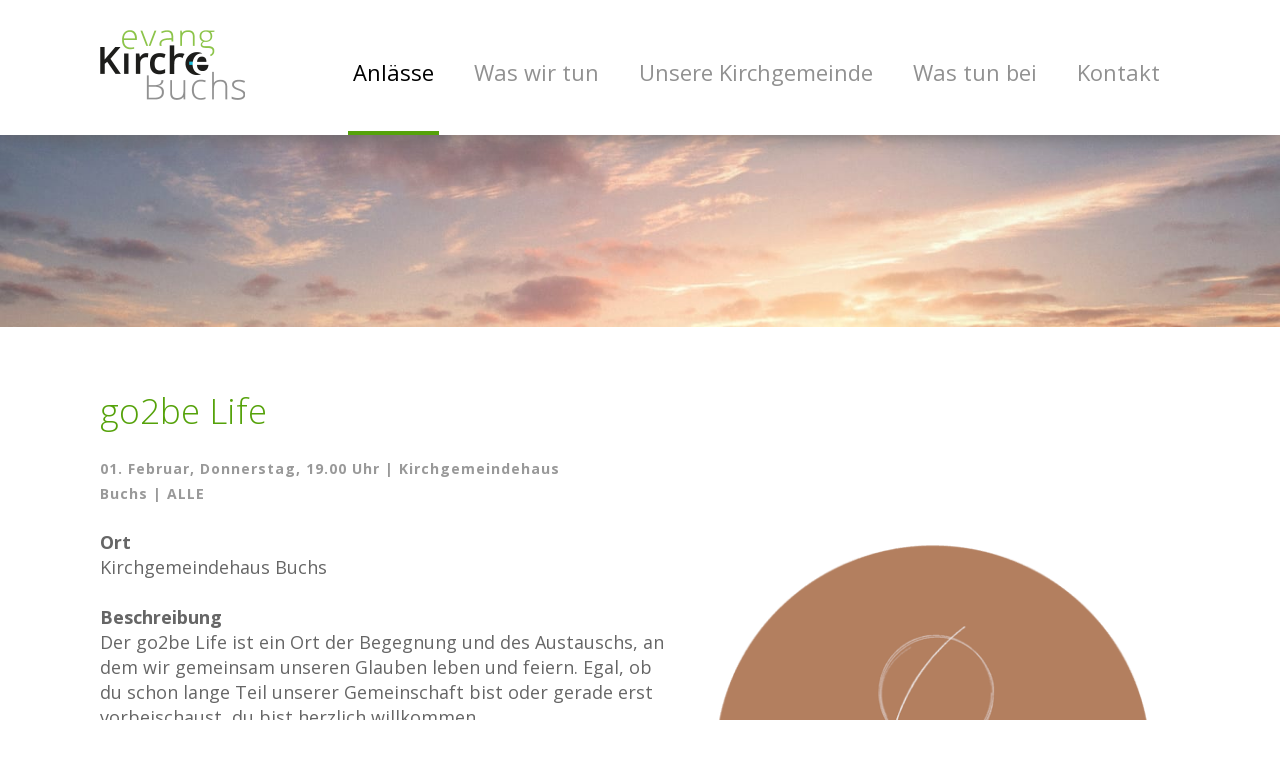

--- FILE ---
content_type: text/html; charset=utf-8
request_url: https://www.evangkirchebuchs.ch/Anl%C3%A4sse/Veranstaltungen/details/5977
body_size: 9918
content:
<!DOCTYPE html>
<html  lang="de-DE">
<head id="Head"><meta content="text/html; charset=UTF-8" http-equiv="Content-Type" />
<meta name="REVISIT-AFTER" content="1 DAYS" />
<meta name="RATING" content="GENERAL" />
<meta name="RESOURCE-TYPE" content="DOCUMENT" />
<meta content="text/javascript" http-equiv="Content-Script-Type" />
<meta content="text/css" http-equiv="Content-Style-Type" />
<title>
	Veranstaltungen  | Anlässe | Evangelische Kirchgemeinde Buchs
</title><meta id="MetaRobots" name="robots" content="INDEX, FOLLOW" /><link href="/DependencyHandler.axd/b9a1ec5b9fc9900daa319037a332014a/129/css" type="text/css" rel="stylesheet"/><script src="/DependencyHandler.axd/fc892881de466c8608cd3d55e00ae7c4/129/js" type="text/javascript"></script><meta name='viewport' content='width=device-width, initial-scale=1, maximum-scale=1, user-scalable=no, shrink-to-fit=no' /><!--[if lt IE 9]><script type='text/javascript' src='https://oss.maxcdn.com/html5shiv/3.7.2/html5shiv.min.js'></script><script type='text/javascript' src='https://oss.maxcdn.com/respond/1.4.2/respond.min.js'></script><![endif]--></head>
<body id="Body" class="tab-53 tab-level-1 root-52 lang-root-52 lang-de  portal-0 va-layout-full  va-mainnav-right ">

    <form method="post" action="/Anl&#228;sse/Veranstaltungen/details/5977" id="Form" enctype="multipart/form-data">
<div class="aspNetHidden">
<input type="hidden" name="__EVENTTARGET" id="__EVENTTARGET" value="" />
<input type="hidden" name="__EVENTARGUMENT" id="__EVENTARGUMENT" value="" />
<input type="hidden" name="__VIEWSTATE" id="__VIEWSTATE" value="k62u2+Nuwc+hh2BxowO9+2eYuZiX9wFc3/tXjBOwwL6OHa9LyEko58ahwEGraKx3HCGvj4k7EEaJxSKnBzRAru7Y/bXJxJHsTLzPg85pNkyrSuNIp0acFaVblIjoBAdZtdow3j0xE1v0wLw9nwPGC8nQiLJpx1iJnwyOmpVcgwMYPKCkxI71MUbfk2vYPvX/xJdu2jJAiUMNWrJngeQeAZmsHr0bXm+Cvx/[base64]/3PtBt8Gz0BVLKPrRxBghO/b3wiCbRcgcxNRafWsJegPtinL5QzxQOgvruxE9lNTz0nv2SAhl4n70/AvuP7Vb6QkN8GdGc9efO0BZUOnRpJvYQF+jp7cZAtceihTjKtGd95IVx2622Xlm/PO91BpwpUeBJ/fyOi2owNgiXv54a7tgPOgtdc7iOm83SYtfg/VvMe2XFHgbhTglIKgPRRghUzCC9rrVtdSxXKG+xCySJ7jP8da7pR9/IvlqQrxFHod97ogwAKz4vmZ9m+O17XLyvSWOlBnarrnNZgiND0lrimi0toAkMeBCUaqMvrNJr9W7G3erFuOfoPSoKdBLi2F0J7Q3Hn5oPMZCuDuYQ2gVWzSA1T/WMNQ==" />
</div>

<script type="text/javascript">
//<![CDATA[
var theForm = document.forms['Form'];
if (!theForm) {
    theForm = document.Form;
}
function __doPostBack(eventTarget, eventArgument) {
    if (!theForm.onsubmit || (theForm.onsubmit() != false)) {
        theForm.__EVENTTARGET.value = eventTarget;
        theForm.__EVENTARGUMENT.value = eventArgument;
        theForm.submit();
    }
}
//]]>
</script>


<script src="/WebResource.axd?d=pynGkmcFUV0rW2teF5MMYMUXOOQoh7fwOMZqGWOC4Q7pUv9xn_dUUg5HTNw1&amp;t=638901608248157332" type="text/javascript"></script>


<script type="text/javascript">
//<![CDATA[
var __cultureInfo = {"name":"de-DE","numberFormat":{"CurrencyDecimalDigits":2,"CurrencyDecimalSeparator":",","IsReadOnly":false,"CurrencyGroupSizes":[3],"NumberGroupSizes":[3],"PercentGroupSizes":[3],"CurrencyGroupSeparator":".","CurrencySymbol":"€","NaNSymbol":"NaN","CurrencyNegativePattern":8,"NumberNegativePattern":1,"PercentPositivePattern":0,"PercentNegativePattern":0,"NegativeInfinitySymbol":"-∞","NegativeSign":"-","NumberDecimalDigits":2,"NumberDecimalSeparator":",","NumberGroupSeparator":".","CurrencyPositivePattern":3,"PositiveInfinitySymbol":"∞","PositiveSign":"+","PercentDecimalDigits":2,"PercentDecimalSeparator":",","PercentGroupSeparator":".","PercentSymbol":"%","PerMilleSymbol":"‰","NativeDigits":["0","1","2","3","4","5","6","7","8","9"],"DigitSubstitution":1},"dateTimeFormat":{"AMDesignator":"","Calendar":{"MinSupportedDateTime":"\/Date(-62135596800000)\/","MaxSupportedDateTime":"\/Date(253402297199999)\/","AlgorithmType":1,"CalendarType":1,"Eras":[1],"TwoDigitYearMax":2029,"IsReadOnly":false},"DateSeparator":".","FirstDayOfWeek":1,"CalendarWeekRule":2,"FullDateTimePattern":"dddd, d. MMMM yyyy HH:mm:ss","LongDatePattern":"dddd, d. MMMM yyyy","LongTimePattern":"HH:mm:ss","MonthDayPattern":"d. MMMM","PMDesignator":"","RFC1123Pattern":"ddd, dd MMM yyyy HH\u0027:\u0027mm\u0027:\u0027ss \u0027GMT\u0027","ShortDatePattern":"dd.MM.yyyy","ShortTimePattern":"HH:mm","SortableDateTimePattern":"yyyy\u0027-\u0027MM\u0027-\u0027dd\u0027T\u0027HH\u0027:\u0027mm\u0027:\u0027ss","TimeSeparator":":","UniversalSortableDateTimePattern":"yyyy\u0027-\u0027MM\u0027-\u0027dd HH\u0027:\u0027mm\u0027:\u0027ss\u0027Z\u0027","YearMonthPattern":"MMMM yyyy","AbbreviatedDayNames":["So","Mo","Di","Mi","Do","Fr","Sa"],"ShortestDayNames":["So","Mo","Di","Mi","Do","Fr","Sa"],"DayNames":["Sonntag","Montag","Dienstag","Mittwoch","Donnerstag","Freitag","Samstag"],"AbbreviatedMonthNames":["Jan","Feb","Mrz","Apr","Mai","Jun","Jul","Aug","Sep","Okt","Nov","Dez",""],"MonthNames":["Januar","Februar","März","April","Mai","Juni","Juli","August","September","Oktober","November","Dezember",""],"IsReadOnly":false,"NativeCalendarName":"Gregorianischer Kalender","AbbreviatedMonthGenitiveNames":["Jan","Feb","Mrz","Apr","Mai","Jun","Jul","Aug","Sep","Okt","Nov","Dez",""],"MonthGenitiveNames":["Januar","Februar","März","April","Mai","Juni","Juli","August","September","Oktober","November","Dezember",""]},"eras":[1,"n. Chr.",null,0]};//]]>
</script>

<script src="/ScriptResource.axd?d=NJmAwtEo3IryzLRtIDvGgHOGG62lpoLWlg4_ngKhLGE6yxQI9APWXAoHuZccTHN-oBW66179g7eGDKw9U2B4RT6jeCh5J5QkJfxM9noIgdRVwT6vqbtF8scPNTzqct68DdESUQ2&amp;t=5c0e0825" type="text/javascript"></script>
<script src="/ScriptResource.axd?d=dwY9oWetJoJ7qaBOtlTvMjUZt9_VC4ySNFUlISad-3mTsAFctmTjKbs3kPjRXW5YGyX5-x6eW8NmpEbQokYj7nB0vTdTRq5VST7ckfCPGBeys34lcPaU-WtnvXS1PwpGiwY2R8cCdx35ApRF0&amp;t=5c0e0825" type="text/javascript"></script>
<div class="aspNetHidden">

	<input type="hidden" name="__VIEWSTATEGENERATOR" id="__VIEWSTATEGENERATOR" value="CA0B0334" />
	<input type="hidden" name="__VIEWSTATEENCRYPTED" id="__VIEWSTATEENCRYPTED" value="" />
	<input type="hidden" name="__EVENTVALIDATION" id="__EVENTVALIDATION" value="GxK7D/Hm+Fpb7Oczg8gcLnKTbTHrbHRpBGZLvVoT4xMAIMABRjUQxCHUkQwXl+a2vDc/dBhcG07IYIXBu+yYZ7KpCFWzRjn7ljLTJWozdMW9LvUp" />
</div><script src="/DependencyHandler.axd/a68e9a91cb5c57d188c83284b46a49b4/129/js" type="text/javascript"></script>
<script type="text/javascript">
//<![CDATA[
Sys.WebForms.PageRequestManager._initialize('ScriptManager', 'Form', [], [], [], 90, '');
//]]>
</script>

        
        
        

<link href="https://fonts.googleapis.com/css?family=Open+Sans:300,300i,400,400i,700,700i" rel="stylesheet">






<link href="https://fonts.googleapis.com/css?family=Maven+Pro:400,500,700" rel="stylesheet" >

<a class="sr-only sr-only-focusable" href="#content">Zum Inhalt springen</a>
<div class="ly-fullwrapper">
	<header>
		<div class="container-fluid clearfix">
			<div class="ly-container-inner">

				<div class="ly-overlay"></div>	
				<div id="nav-icon" class="ly-nav-mobile-trigger pull-left" title="Menu">
						<span></span>
						<span></span>
						<span></span>
					</div>
				
				<nav id="nav-mobile">
				
					<div class="ly-header-mobile">
						<div class="container-fluid clearfix">
							<a href="#" class="ly-close"></a>
							
							<a class="ly-logo" href="/" title="Evangelische Kirchgemeinde Buchs">			
								<!--[if gte IE 9]><!-->
								<img alt="Logo" src="/Portals/_default/Skins/EvangKircheBuchs2017/images/logo.svg" data-fallback="/Portals/_default/Skins/EvangKircheBuchs2017/images/logo.png" onerror="this.src=this.getAttribute('data-fallback');this.onerror=null;">
								<!--<![endif]-->
								<!--[if lt IE 9]>
								<img alt="" src="/Portals/_default/Skins/EvangKircheBuchs2017/images/logo.png" />
								<![endif]-->
							</a>
						</div>
					</div>
					

		<ul class="ly-nav ly-nav-mobile">
				<li  class="nav-52 first has-child active">
						<div class="ly-linkwrapper">
                            <a  href="https://www.evangkirchebuchs.ch/Anl&#228;sse">Anl&#228;sse</a>
                                <div class="ly-navopener">
                                    <div class="ly-navopener-icon"></div>
                                </div>
                        </div>
                    		<ul class="">
				<li  class="nav-53 first active">
						<div class="ly-linkwrapper">
                            <a  href="https://www.evangkirchebuchs.ch/Anl&#228;sse/Veranstaltungen">Veranstaltungen</a>
                        </div>
                    
				</li>
				<li  class="nav-56 inactive">
						<div class="ly-linkwrapper">
                            <a  href="https://www.evangkirchebuchs.ch/Anl&#228;sse/Gottesdienste">Gottesdienste</a>
                        </div>
                    
				</li>
				<li  class="nav-2529 inactive">
						<div class="ly-linkwrapper">
                            <a  href="https://www.evangkirchebuchs.ch/Anl&#228;sse/Impressionen">Impressionen</a>
                        </div>
                    
				</li>
				<li  class="nav-2542 last inactive">
						<div class="ly-linkwrapper">
                            <a  href="https://www.evangkirchebuchs.ch/Anl&#228;sse/Podcast">Podcast</a>
                        </div>
                    
				</li>
		</ul>

				</li>
				<li  class="nav-59 has-child inactive">
						<div class="ly-linkwrapper">
                            <a  href="https://www.evangkirchebuchs.ch/Was-wir-tun">Was wir tun</a>
                                <div class="ly-navopener">
                                    <div class="ly-navopener-icon"></div>
                                </div>
                        </div>
                    		<ul class="">
				<li  class="nav-63 first inactive">
						<div class="ly-linkwrapper">
                            <a  href="https://www.evangkirchebuchs.ch/Was-wir-tun/f&#252;r-Kinder-und-Familien">f&#252;r Kinder und Familien</a>
                        </div>
                    
				</li>
				<li  class="nav-87 inactive">
						<div class="ly-linkwrapper">
                            <a  href="https://www.evangkirchebuchs.ch/Was-wir-tun/f&#252;r-Sch&#252;ler">f&#252;r Sch&#252;ler</a>
                        </div>
                    
				</li>
				<li  class="nav-64 inactive">
						<div class="ly-linkwrapper">
                            <a  href="https://www.evangkirchebuchs.ch/Was-wir-tun/f&#252;r-Jugendliche">f&#252;r Jugendliche</a>
                        </div>
                    
				</li>
				<li  class="nav-2294 inactive">
						<div class="ly-linkwrapper">
                            <a  href="https://www.evangkirchebuchs.ch/Was-wir-tun/f&#252;r-Junge-Erwachsene">f&#252;r Junge Erwachsene</a>
                        </div>
                    
				</li>
				<li  class="nav-65 inactive">
						<div class="ly-linkwrapper">
                            <a  href="https://www.evangkirchebuchs.ch/Was-wir-tun/f&#252;r-Erwachsene">f&#252;r Erwachsene</a>
                        </div>
                    
				</li>
				<li  class="nav-66 last inactive">
						<div class="ly-linkwrapper">
                            <a  href="https://www.evangkirchebuchs.ch/Was-wir-tun/f&#252;r-Senioren">f&#252;r Senioren</a>
                        </div>
                    
				</li>
		</ul>

				</li>
				<li  class="nav-61 has-child inactive">
						<div class="ly-linkwrapper">
                            <a  href="https://www.evangkirchebuchs.ch/Unsere-Kirchgemeinde">Unsere Kirchgemeinde</a>
                                <div class="ly-navopener">
                                    <div class="ly-navopener-icon"></div>
                                </div>
                        </div>
                    		<ul class="">
				<li  class="nav-109 first inactive">
						<div class="ly-linkwrapper">
                            <a  href="https://www.evangkirchebuchs.ch/Unsere-Kirchgemeinde/Wer-wir-sind">Wer wir sind</a>
                        </div>
                    
				</li>
				<li  class="nav-70 has-child inactive">
						<div class="ly-linkwrapper">
                            <a  href="https://www.evangkirchebuchs.ch/Unsere-Kirchgemeinde/Unser-Team">Unser Team</a>
                                <div class="ly-navopener">
                                    <div class="ly-navopener-icon"></div>
                                </div>
                        </div>
                    		<ul class="">
				<li  class="nav-2281 first inactive">
						<div class="ly-linkwrapper">
                            <a  href="https://www.evangkirchebuchs.ch/Unsere-Kirchgemeinde/Unser-Team/Patrick-Siegfried-Pfarrer">Patrick Siegfried, Pfarrer</a>
                        </div>
                    
				</li>
				<li  class="nav-72 inactive">
						<div class="ly-linkwrapper">
                            <a  href="https://www.evangkirchebuchs.ch/Unsere-Kirchgemeinde/Unser-Team/Lars-Altenh&#246;lscher-Pfarrer">Lars Altenh&#246;lscher, Pfarrer</a>
                        </div>
                    
				</li>
				<li  class="nav-2555 inactive">
						<div class="ly-linkwrapper">
                            <a  href="https://www.evangkirchebuchs.ch/Unsere-Kirchgemeinde/Unser-Team/Virginia-M&#252;ller-Pfarrerin">Virginia M&#252;ller, Pfarrerin</a>
                        </div>
                    
				</li>
				<li  class="nav-2548 inactive">
						<div class="ly-linkwrapper">
                            <a  href="https://www.evangkirchebuchs.ch/Unsere-Kirchgemeinde/Unser-Team/Rudy-Van-Kerckhove-Pfarrer">Rudy Van Kerckhove, Pfarrer</a>
                        </div>
                    
				</li>
				<li  class="nav-75 inactive">
						<div class="ly-linkwrapper">
                            <a  href="https://www.evangkirchebuchs.ch/Unsere-Kirchgemeinde/Unser-Team/J&#252;rg-Birchmeier-Diakon">J&#252;rg Birchmeier, Diakon</a>
                        </div>
                    
				</li>
				<li  class="nav-2556 inactive">
						<div class="ly-linkwrapper">
                            <a  href="https://www.evangkirchebuchs.ch/Unsere-Kirchgemeinde/Unser-Team/Birgit-Schneider-Brzovic-Diakonin">Birgit Schneider Brzovic, Diakonin</a>
                        </div>
                    
				</li>
				<li  class="nav-2561 inactive">
						<div class="ly-linkwrapper">
                            <a  href="https://www.evangkirchebuchs.ch/Unsere-Kirchgemeinde/Unser-Team/Sara-Willi-Sozialdiakonin-in-Ausbildung">Sara Willi, Sozialdiakonin in Ausbildung</a>
                        </div>
                    
				</li>
				<li  class="nav-2550 inactive">
						<div class="ly-linkwrapper">
                            <a  href="https://www.evangkirchebuchs.ch/Unsere-Kirchgemeinde/Unser-Team/Bernadette-Willi-Diakonische-Mitarbeiterin">Bernadette Willi, Diakonische Mitarbeiterin</a>
                        </div>
                    
				</li>
				<li  class="nav-71 inactive">
						<div class="ly-linkwrapper">
                            <a  href="https://www.evangkirchebuchs.ch/Unsere-Kirchgemeinde/Unser-Team/Marlene-Bonderer-Sekretariat">Marlene Bonderer, Sekretariat</a>
                        </div>
                    
				</li>
				<li  class="nav-2387 inactive">
						<div class="ly-linkwrapper">
                            <a  href="https://www.evangkirchebuchs.ch/Unsere-Kirchgemeinde/Unser-Team/Franziska-Pfenniger">Franziska Pfenniger, Kassieramt</a>
                        </div>
                    
				</li>
				<li  class="nav-77 inactive">
						<div class="ly-linkwrapper">
                            <a  href="https://www.evangkirchebuchs.ch/Unsere-Kirchgemeinde/Unser-Team/Balz-Hochuli-Mesmer">Balz Hochuli, Mesmer</a>
                        </div>
                    
				</li>
				<li  class="nav-2553 inactive">
						<div class="ly-linkwrapper">
                            <a  href="https://www.evangkirchebuchs.ch/Unsere-Kirchgemeinde/Unser-Team/Andrea-Vetsch-Fachkraft-Reinigung">Andrea Vetsch,  Fachkraft Reinigung</a>
                        </div>
                    
				</li>
				<li  class="nav-1248 inactive">
						<div class="ly-linkwrapper">
                            <a  href="https://www.evangkirchebuchs.ch/Unsere-Kirchgemeinde/Unser-Team/Marco-Sch&#228;dler-Kirchenmusiker">Marco Sch&#228;dler, Kirchenmusiker</a>
                        </div>
                    
				</li>
				<li  class="nav-2551 inactive">
						<div class="ly-linkwrapper">
                            <a  href="https://www.evangkirchebuchs.ch/Unsere-Kirchgemeinde/Unser-Team/Doi-Pallavicini-Religionslehrkraft">Doi Pallavicini, Religionslehrkraft</a>
                        </div>
                    
				</li>
				<li  class="nav-2562 inactive">
						<div class="ly-linkwrapper">
                            <a  href="https://www.evangkirchebuchs.ch/Unsere-Kirchgemeinde/Unser-Team/Sarah-Eggenberger-Religionslehrperson">Sarah Eggenberger, Religionslehrperson</a>
                        </div>
                    
				</li>
				<li  class="nav-2563 inactive">
						<div class="ly-linkwrapper">
                            <a  href="https://www.evangkirchebuchs.ch/Unsere-Kirchgemeinde/Unser-Team/Murielle-Heeb-Religionslehrperson">Murielle Heeb, Religionslehrperson</a>
                        </div>
                    
				</li>
				<li  class="nav-2565 last inactive">
						<div class="ly-linkwrapper">
                            <a  href="https://www.evangkirchebuchs.ch/Unsere-Kirchgemeinde/Unser-Team/Jann-Onneken-Jugendarbeiter">Jann Onneken, Jugendarbeiter</a>
                        </div>
                    
				</li>
		</ul>

				</li>
				<li  class="nav-69 inactive">
						<div class="ly-linkwrapper">
                            <a  href="https://www.evangkirchebuchs.ch/Unsere-Kirchgemeinde/Vorsteherschaft">Vorsteherschaft</a>
                        </div>
                    
				</li>
				<li  class="nav-2301 has-child inactive">
						<div class="ly-linkwrapper">
                            <a  href="https://www.evangkirchebuchs.ch/Unsere-Kirchgemeinde/Freiwilligenarbeit">Freiwilligenarbeit</a>
                                <div class="ly-navopener">
                                    <div class="ly-navopener-icon"></div>
                                </div>
                        </div>
                    		<ul class="">
				<li  class="nav-2523 first inactive">
						<div class="ly-linkwrapper">
                            <a  href="https://www.evangkirchebuchs.ch/Unsere-Kirchgemeinde/Freiwilligenarbeit/Aktuelles">Aktuelles</a>
                        </div>
                    
				</li>
				<li  class="nav-2524 inactive">
						<div class="ly-linkwrapper">
                            <a  href="https://www.evangkirchebuchs.ch/Unsere-Kirchgemeinde/Freiwilligenarbeit/Freiwillig-engagiert">Freiwillig engagiert</a>
                        </div>
                    
				</li>
				<li  class="nav-2525 inactive">
						<div class="ly-linkwrapper">
                            <a  href="https://www.evangkirchebuchs.ch/Unsere-Kirchgemeinde/Freiwilligenarbeit/Derzeit-gesucht">Derzeit gesucht</a>
                        </div>
                    
				</li>
				<li  class="nav-2526 inactive">
						<div class="ly-linkwrapper">
                            <a  href="https://www.evangkirchebuchs.ch/Unsere-Kirchgemeinde/Freiwilligenarbeit/Dossier-Freiwillig-engagiert">Dossier &#171;Freiwillig engagiert&#187;</a>
                        </div>
                    
				</li>
				<li  class="nav-2527 inactive">
						<div class="ly-linkwrapper">
                            <a  href="https://www.evangkirchebuchs.ch/Unsere-Kirchgemeinde/Freiwilligenarbeit/Schutz-und-Rechte-in-der-Freiwilligenarbeit">Schutz und Rechte in der Freiwilligenarbeit</a>
                        </div>
                    
				</li>
				<li  class="nav-2528 last inactive">
						<div class="ly-linkwrapper">
                            <a  href="https://www.evangkirchebuchs.ch/Unsere-Kirchgemeinde/Freiwilligenarbeit/Kontaktpersonen">Kontaktpersonen</a>
                        </div>
                    
				</li>
		</ul>

				</li>
				<li  class="nav-2324 inactive">
						<div class="ly-linkwrapper">
                            <a  href="https://www.evangkirchebuchs.ch/Unsere-Kirchgemeinde/Unsere-Kirche">Unsere Kirche</a>
                        </div>
                    
				</li>
				<li  class="nav-2515 inactive">
						<div class="ly-linkwrapper">
                            <a  href="https://www.evangkirchebuchs.ch/Unsere-Kirchgemeinde/Unser-Kirchgemeindehaus">Unser Kirchgemeindehaus</a>
                        </div>
                    
				</li>
				<li  class="nav-79 inactive">
						<div class="ly-linkwrapper">
                            <a  href="https://www.evangkirchebuchs.ch/Unsere-Kirchgemeinde/Lokalit&#228;ten">Lokalit&#228;ten</a>
                        </div>
                    
				</li>
				<li  class="nav-2289 has-child inactive">
						<div class="ly-linkwrapper">
                            <a  href="https://www.evangkirchebuchs.ch/Unsere-Kirchgemeinde/Publikationen">Publikationen</a>
                                <div class="ly-navopener">
                                    <div class="ly-navopener-icon"></div>
                                </div>
                        </div>
                    		<ul class="">
				<li  class="nav-54 first inactive">
						<div class="ly-linkwrapper">
                            <a  href="https://www.evangkirchebuchs.ch/Unsere-Kirchgemeinde/Publikationen/Kirchenbote">Kirchenbote</a>
                        </div>
                    
				</li>
				<li  class="nav-2303 inactive">
						<div class="ly-linkwrapper">
                            <a  href="https://www.evangkirchebuchs.ch/Unsere-Kirchgemeinde/Publikationen/Monatspredigt">Monatspredigt</a>
                        </div>
                    
				</li>
				<li  class="nav-2305 inactive">
						<div class="ly-linkwrapper">
                            <a  href="https://www.evangkirchebuchs.ch/Unsere-Kirchgemeinde/Publikationen/Gebetsbrief">Gebetsbrief</a>
                        </div>
                    
				</li>
				<li  class="nav-2290 inactive">
						<div class="ly-linkwrapper">
                            <a  href="https://www.evangkirchebuchs.ch/Unsere-Kirchgemeinde/Publikationen/Zeitungsberichte">Zeitungsberichte</a>
                        </div>
                    
				</li>
				<li  class="nav-239 inactive">
						<div class="ly-linkwrapper">
                            <a  href="https://www.evangkirchebuchs.ch/Unsere-Kirchgemeinde/Publikationen/Jahresberichte">Jahresberichte</a>
                        </div>
                    
				</li>
				<li  class="nav-203 last inactive">
						<div class="ly-linkwrapper">
                            <a  href="https://www.evangkirchebuchs.ch/Unsere-Kirchgemeinde/Publikationen/Gemeindeordnung">Gemeindeordnung</a>
                        </div>
                    
				</li>
		</ul>

				</li>
				<li  class="nav-2302 inactive">
						<div class="ly-linkwrapper">
                            <a  href="https://www.evangkirchebuchs.ch/Unsere-Kirchgemeinde/Spenden">Spenden</a>
                        </div>
                    
				</li>
				<li  class="nav-104 last inactive">
						<div class="ly-linkwrapper">
                            <a  href="https://www.evangkirchebuchs.ch/Unsere-Kirchgemeinde/Links">Links</a>
                        </div>
                    
				</li>
		</ul>

				</li>
				<li  class="nav-201 has-child inactive">
						<div class="ly-linkwrapper">
                            <a  href="https://www.evangkirchebuchs.ch/Was-tun-bei">Was tun bei</a>
                                <div class="ly-navopener">
                                    <div class="ly-navopener-icon"></div>
                                </div>
                        </div>
                    		<ul class="">
				<li  class="nav-2421 first inactive">
						<div class="ly-linkwrapper">
                            <a  href="https://www.evangkirchebuchs.ch/Was-tun-bei/Seelsorge-Besuche-im-Spital">Seelsorge / Besuche im Spital</a>
                        </div>
                    
				</li>
				<li  class="nav-2422 inactive">
						<div class="ly-linkwrapper">
                            <a  href="https://www.evangkirchebuchs.ch/Was-tun-bei/Taufe-Segnung-Darbringung">Taufe / Segnung / Darbringung</a>
                        </div>
                    
				</li>
				<li  class="nav-2423 inactive">
						<div class="ly-linkwrapper">
                            <a  href="https://www.evangkirchebuchs.ch/Was-tun-bei/Hochzeit">Hochzeit</a>
                        </div>
                    
				</li>
				<li  class="nav-2424 inactive">
						<div class="ly-linkwrapper">
                            <a  href="https://www.evangkirchebuchs.ch/Was-tun-bei/Begleitung-Kranker-und-Sterbender">Begleitung Kranker und Sterbender</a>
                        </div>
                    
				</li>
				<li  class="nav-2425 inactive">
						<div class="ly-linkwrapper">
                            <a  href="https://www.evangkirchebuchs.ch/Was-tun-bei/Todesfall">Todesfall</a>
                        </div>
                    
				</li>
				<li  class="nav-2426 inactive">
						<div class="ly-linkwrapper">
                            <a  href="https://www.evangkirchebuchs.ch/Was-tun-bei/Kosten">Kosten</a>
                        </div>
                    
				</li>
				<li  class="nav-2554 last inactive">
						<div class="ly-linkwrapper">
                            <a  href="https://www.evangkirchebuchs.ch/Kontakt/Reservationen">Reservationen</a>
                        </div>
                    
				</li>
		</ul>

				</li>
				<li  class="nav-62 last has-child inactive">
						<div class="ly-linkwrapper">
                            <a  href="https://www.evangkirchebuchs.ch/Kontakt">Kontakt</a>
                                <div class="ly-navopener">
                                    <div class="ly-navopener-icon"></div>
                                </div>
                        </div>
                    		<ul class="">
				<li  class="nav-82 first inactive">
						<div class="ly-linkwrapper">
                            <a  href="https://www.evangkirchebuchs.ch/Kontakt/Reservationen">Reservationen</a>
                        </div>
                    
				</li>
				<li  class="nav-2507 last has-child inactive">
						<div class="ly-linkwrapper">
                            <a  href="https://www.evangkirchebuchs.ch/Kontakt/Adressen">Adressen</a>
                                <div class="ly-navopener">
                                    <div class="ly-navopener-icon"></div>
                                </div>
                        </div>
                    		<ul class="">
				<li  class="nav-2508 first inactive">
						<div class="ly-linkwrapper">
                            <a  href="https://www.evangkirchebuchs.ch/Kontakt/Adressen/Taufen-Hochzeiten-Abdankungen">Taufen, Hochzeiten, Abdankungen</a>
                        </div>
                    
				</li>
				<li  class="nav-2509 inactive">
						<div class="ly-linkwrapper">
                            <a  href="https://www.evangkirchebuchs.ch/Kontakt/Adressen/Vorsteherschaft">Vorsteherschaft</a>
                        </div>
                    
				</li>
				<li  class="nav-2510 inactive">
						<div class="ly-linkwrapper">
                            <a  href="https://www.evangkirchebuchs.ch/Kontakt/Adressen/Abgeordnete-in-die-Synode">Abgeordnete in die Synode</a>
                        </div>
                    
				</li>
				<li  class="nav-2511 last inactive">
						<div class="ly-linkwrapper">
                            <a  href="https://www.evangkirchebuchs.ch/Kontakt/Adressen/Gesch&#228;ftspr&#252;fungs-Kommission">Gesch&#228;ftspr&#252;fungs-Kommission</a>
                        </div>
                    
				</li>
		</ul>

				</li>
		</ul>

				</li>
		</ul>

				</nav>

				<a class="ly-logo" href="/" title="Evangelische Kirchgemeinde Buchs">			
					<img alt="Logo" src="/Portals/_default/Skins/EvangKircheBuchs2017/images/logo.png" />
				</a>

				<nav id="nav-desktop" class="navbar navbar-default hidden-xs hidden-sm">
					

		<ul class="nav navbar-nav ly-nav ly-nav-main">
				<li  class="nav-52 first has-child active">
						<a href="https://www.evangkirchebuchs.ch/Anl&#228;sse">Anl&#228;sse</a>
							<ul class="">
				<li  class="nav-53 first active">
						<a href="https://www.evangkirchebuchs.ch/Anl&#228;sse/Veranstaltungen">Veranstaltungen</a>
					
				</li>
				<li  class="nav-56 inactive">
						<a href="https://www.evangkirchebuchs.ch/Anl&#228;sse/Gottesdienste">Gottesdienste</a>
					
				</li>
				<li  class="nav-2529 inactive">
						<a href="https://www.evangkirchebuchs.ch/Anl&#228;sse/Impressionen">Impressionen</a>
					
				</li>
				<li  class="nav-2542 last inactive">
						<a href="https://www.evangkirchebuchs.ch/Anl&#228;sse/Podcast">Podcast</a>
					
				</li>
		</ul>

				</li>
				<li  class="nav-59 has-child inactive">
						<a href="https://www.evangkirchebuchs.ch/Was-wir-tun">Was wir tun</a>
							<ul class="">
				<li  class="nav-63 first inactive">
						<a href="https://www.evangkirchebuchs.ch/Was-wir-tun/f&#252;r-Kinder-und-Familien">f&#252;r Kinder und Familien</a>
					
				</li>
				<li  class="nav-87 inactive">
						<a href="https://www.evangkirchebuchs.ch/Was-wir-tun/f&#252;r-Sch&#252;ler">f&#252;r Sch&#252;ler</a>
					
				</li>
				<li  class="nav-64 inactive">
						<a href="https://www.evangkirchebuchs.ch/Was-wir-tun/f&#252;r-Jugendliche">f&#252;r Jugendliche</a>
					
				</li>
				<li  class="nav-2294 inactive">
						<a href="https://www.evangkirchebuchs.ch/Was-wir-tun/f&#252;r-Junge-Erwachsene">f&#252;r Junge Erwachsene</a>
					
				</li>
				<li  class="nav-65 inactive">
						<a href="https://www.evangkirchebuchs.ch/Was-wir-tun/f&#252;r-Erwachsene">f&#252;r Erwachsene</a>
					
				</li>
				<li  class="nav-66 last inactive">
						<a href="https://www.evangkirchebuchs.ch/Was-wir-tun/f&#252;r-Senioren">f&#252;r Senioren</a>
					
				</li>
		</ul>

				</li>
				<li  class="nav-61 has-child inactive">
						<a href="https://www.evangkirchebuchs.ch/Unsere-Kirchgemeinde">Unsere Kirchgemeinde</a>
							<ul class="">
				<li  class="nav-109 first inactive">
						<a href="https://www.evangkirchebuchs.ch/Unsere-Kirchgemeinde/Wer-wir-sind">Wer wir sind</a>
					
				</li>
				<li  class="nav-70 inactive">
						<a href="https://www.evangkirchebuchs.ch/Unsere-Kirchgemeinde/Unser-Team">Unser Team</a>
					
				</li>
				<li  class="nav-69 inactive">
						<a href="https://www.evangkirchebuchs.ch/Unsere-Kirchgemeinde/Vorsteherschaft">Vorsteherschaft</a>
					
				</li>
				<li  class="nav-2301 inactive">
						<a href="https://www.evangkirchebuchs.ch/Unsere-Kirchgemeinde/Freiwilligenarbeit">Freiwilligenarbeit</a>
					
				</li>
				<li  class="nav-2324 inactive">
						<a href="https://www.evangkirchebuchs.ch/Unsere-Kirchgemeinde/Unsere-Kirche">Unsere Kirche</a>
					
				</li>
				<li  class="nav-2515 inactive">
						<a href="https://www.evangkirchebuchs.ch/Unsere-Kirchgemeinde/Unser-Kirchgemeindehaus">Unser Kirchgemeindehaus</a>
					
				</li>
				<li  class="nav-79 inactive">
						<a href="https://www.evangkirchebuchs.ch/Unsere-Kirchgemeinde/Lokalit&#228;ten">Lokalit&#228;ten</a>
					
				</li>
				<li  class="nav-2289 inactive">
						<a href="https://www.evangkirchebuchs.ch/Unsere-Kirchgemeinde/Publikationen">Publikationen</a>
					
				</li>
				<li  class="nav-2302 inactive">
						<a href="https://www.evangkirchebuchs.ch/Unsere-Kirchgemeinde/Spenden">Spenden</a>
					
				</li>
				<li  class="nav-104 last inactive">
						<a href="https://www.evangkirchebuchs.ch/Unsere-Kirchgemeinde/Links">Links</a>
					
				</li>
		</ul>

				</li>
				<li  class="nav-201 has-child inactive">
						<a href="https://www.evangkirchebuchs.ch/Was-tun-bei">Was tun bei</a>
							<ul class="">
				<li  class="nav-2421 first inactive">
						<a href="https://www.evangkirchebuchs.ch/Was-tun-bei/Seelsorge-Besuche-im-Spital">Seelsorge / Besuche im Spital</a>
					
				</li>
				<li  class="nav-2422 inactive">
						<a href="https://www.evangkirchebuchs.ch/Was-tun-bei/Taufe-Segnung-Darbringung">Taufe / Segnung / Darbringung</a>
					
				</li>
				<li  class="nav-2423 inactive">
						<a href="https://www.evangkirchebuchs.ch/Was-tun-bei/Hochzeit">Hochzeit</a>
					
				</li>
				<li  class="nav-2424 inactive">
						<a href="https://www.evangkirchebuchs.ch/Was-tun-bei/Begleitung-Kranker-und-Sterbender">Begleitung Kranker und Sterbender</a>
					
				</li>
				<li  class="nav-2425 inactive">
						<a href="https://www.evangkirchebuchs.ch/Was-tun-bei/Todesfall">Todesfall</a>
					
				</li>
				<li  class="nav-2426 inactive">
						<a href="https://www.evangkirchebuchs.ch/Was-tun-bei/Kosten">Kosten</a>
					
				</li>
				<li  class="nav-2554 last inactive">
						<a href="https://www.evangkirchebuchs.ch/Kontakt/Reservationen">Reservationen</a>
					
				</li>
		</ul>

				</li>
				<li  class="nav-62 last has-child inactive">
						<a href="https://www.evangkirchebuchs.ch/Kontakt">Kontakt</a>
							<ul class="">
				<li  class="nav-82 first inactive">
						<a href="https://www.evangkirchebuchs.ch/Kontakt/Reservationen">Reservationen</a>
					
				</li>
				<li  class="nav-2507 last inactive">
						<a href="https://www.evangkirchebuchs.ch/Kontakt/Adressen">Adressen</a>
					
				</li>
		</ul>

				</li>
		</ul>

				</nav>

			</div>
		</div>
	</header>

	<div class="container-fluid ly-header-pane ">
		<div class="ly-container-inner">
			<div id="dnn_HeaderPane"><div class="DnnModule DnnModule-2sxc-app DnnModule-3637 DnnVersionableControl"><a name="3637"></a><div id="dnn_ctr3637_ContentPane"><!-- Start_Module_3637 --><div id="dnn_ctr3637_ModuleContent" class="DNNModuleContent Mod2sxcappC">
	<div class='sc-content-block'  data-cb-instance='3637' data-cb-id='3637'>

<link rel="stylesheet" href="/Portals/0/2sxc/Content/dist/styles.css" />



    <div class="co-container-outer">
    	<div class="co-container-inner">
    	    <div class="co-header sc-element">
                 
                <img class="co-header-image" alt="" src="/Portals/0/adam/Theme Machine/a3yWiLJcnkKjXqXEqk5XVQ/Image/Himmel2.jpg?w=1600&amp;h=240&amp;scale=both&amp;mode=crop&amp;quality=80" />
                
                
                
                
            </div>
    	</div>
    </div>

</div>
</div><!-- End_Module_3637 --></div></div></div>
		</div>
	</div>

	<div id="content">
		<div class="container-fluid ly-content">
			<div class="ly-container-inner">
				<div class="ly-contentpane-full">
					<div id="dnn_ContentPane"><div class="DnnModule DnnModule-2sxc-app DnnModule-3814 DnnVersionableControl"><a name="3814"></a><div id="dnn_ctr3814_ContentPane"><!-- Start_Module_3814 --><div id="dnn_ctr3814_ModuleContent" class="DNNModuleContent Mod2sxcappC">
	<div class='sc-content-block'  data-cb-instance='3814' data-cb-id='3814'>


<div class="co-container-outer">
<div class="co-container-inner clearfix sc-element co-content ly-margin-bottom">
<div class="app-course app-news app-news-detail sc-element">
    
    <div>
        <h2>go2be Life</h2>
    </div>
    
        <div class="app-news-detail-imagecontainer">
            <img src="/Portals/0/adam/Events-Courses/6DMEb0fTrE-OUlmA5R6nOQ/Image/go2be_life_c.png?w=500&amp;scale=both&amp;quality=90" alt />
        </div>

    <div class="app-news-detail-contentcontainer app-news-detail-withimage">
        
        <span class="app-news-date">01. Februar, </b>Donnerstag, 19.00 Uhr | Kirchgemeindehaus Buchs | </span>
        <span class="app-news-categories">                   
            <span>Alle</span> 
        </span>
        <br />
        <br />

        

            <strong>Ort</strong><br />
Kirchgemeindehaus Buchs            <br/><br />

    </div>
    
    <br />
    <strong>Beschreibung</strong>
    <!--<p class="app-news-detail-body">-->
        <p>Der go2be Life ist ein Ort der Begegnung und des Austauschs, an dem wir gemeinsam unseren Glauben leben und feiern. Egal, ob du schon lange Teil unserer Gemeinschaft bist oder gerade erst vorbeischaust, du bist herzlich willkommen.</p>

    <!--</p>-->
    <br />


    <a class="btn btn-primary app-news-backtolist" href="https://www.evangkirchebuchs.ch/Anl%C3%A4sse/Veranstaltungen">&lsaquo; Weitere Veranstaltungen</a>
    
</div>
</div>
</div>



</div>
</div><!-- End_Module_3814 --></div></div><div class="DnnModule DnnModule-2sxc DnnModule-4039 DnnVersionableControl"><a name="4039"></a><div id="dnn_ctr4039_ContentPane"><!-- Start_Module_4039 --><div id="dnn_ctr4039_ModuleContent" class="DNNModuleContent Mod2sxcC">
	<div class='sc-content-block'  data-cb-instance='4039' data-cb-id='4039'>





<div class="co-container-outer">
	<div class="co-container-inner clearfix sc-element co-content co-content-text-only ly-margin-bottom">
        
        
        

        <div class="co-text">
            <p>&nbsp;</p>
<p><a style="font-size: 16px;" href="/">&lsaquo; Zur Startseite</a></p>
        </div>
    </div>
</div>
</div>
</div><!-- End_Module_4039 --></div></div></div>
				</div>
			</div>
			<a class="ly-top" href="#" title="Nach oben"><span class="glyphicon glyphicon-chevron-up" aria-hidden="true"></span></a>
		</div>
		<div class="container-fluid ly-content-small">
			<div class="row">
				<div class="col-xs-12 col-md-9 col-md-push-3 ly-col-contentpane">
					<div id="dnn_RightPane" class="DNNEmptyPane"></div>
				</div>
				<div class="col-xs-12 col-md-3 col-md-pull-9 ly-col-leftpane">
					<div class="hidden-xs">
						
						



					</div>
					<div class="visible-xs">
						



					</div>
				</div>
			</div>
		</div>
	</div>
	<div class="ly-push"></div>
</div>
<footer>
    <div class="container-fluid">
        <div class="ly-container-inner clearfix">
			<a class="ly-footer-logo" href="/" title="Evangelische Kirchgemeinde Buchs">			
					<!--[if gte IE 9]><!-->
					<img alt="Logo" src="/Portals/_default/Skins/EvangKircheBuchs2017/images/logo.svg" data-fallback="/Portals/_default/Skins/EvangKircheBuchs2017/images/logo.png" onerror="this.src=this.getAttribute('data-fallback');this.onerror=null;">
					<!--<![endif]-->
					<!--[if lt IE 9]>
					<img alt="" src="/Portals/_default/Skins/EvangKircheBuchs2017/images/logo.png" />
					<![endif]-->
			</a>
           
            <div class="ly-footer-imprint">
			    <a href="/Impressum" title="Impressum">Impressum</a> | <a href="/Datenschutz" title="Datenschutz">Datenschutz</a><br/>
                <a id="dnn_DnnLogin_loginLink" title="anmelden" class="ly-login hidden-xs" rel="nofollow" onclick="return dnnModal.show(&#39;https://www.evangkirchebuchs.ch/Login?returnurl=/Anl%C3%A4sse/Veranstaltungen/details/5977&amp;popUp=true&#39;,/*showReturn*/true,300,650,true,&#39;&#39;)" href="https://www.evangkirchebuchs.ch/Login?returnurl=%2fAnl%c3%a4sse%2fVeranstaltungen%2fdetails%2f5977">anmelden</a>

            </div>
        </div>
    </div>
</footer>

<!-- include files in head -->
<!--CDF(Css|/Portals/_default/Skins/EvangKircheBuchs2017/dist/full-package.css|DnnPageHeaderProvider|100)-->
<!--CDF(Css|/Portals/_default/Skins/_default/ToEasyDNN.css|DnnPageHeaderProvider|150)-->


<!--CDF(Javascript|/Portals/_default/Skins/EvangKircheBuchs2017/bower_components/bootstrap-sass/assets/javascripts/bootstrap.min.js|DnnFormBottomProvider|100)-->
<!--CDF(Javascript|/Portals/_default/Skins/EvangKircheBuchs2017/bower_components/sidr/dist/jquery.sidr.min.js|DnnFormBottomProvider|110)-->
<!--CDF(Javascript|/Portals/_default/Skins/EvangKircheBuchs2017/dist/scripts.js|DnnFormBottomProvider|130)-->


        <input name="ScrollTop" type="hidden" id="ScrollTop" />
        <input name="__dnnVariable" type="hidden" id="__dnnVariable" autocomplete="off" value="`{`__scdoff`:`1`,`sf_siteRoot`:`/`,`sf_tabId`:`53`}" />
        <input name="__RequestVerificationToken" type="hidden" value="_RgOJ2GNIJe2eJQUVyAm16Gfsg4wOhUEwh68c0kXDZDD73KUM0hgBBFzJoty2TTVesNbgA2" /><script src="/DependencyHandler.axd/e7c89d538e0877107667ab8da5abdf87/129/js" type="text/javascript"></script>
    </form>
    <!--CDF(Javascript|/js/dnncore.js|DnnBodyProvider|100)--><!--CDF(Javascript|/js/dnn.modalpopup.js|DnnBodyProvider|50)--><!--CDF(Css|/Resources/Shared/stylesheets/dnndefault/7.0.0/default.css|DnnPageHeaderProvider|5)--><!--CDF(Css|/Portals/0/portal.css|DnnPageHeaderProvider|35)--><!--CDF(Javascript|/js/dnn.js|DnnBodyProvider|12)--><!--CDF(Javascript|/js/dnn.servicesframework.js|DnnBodyProvider|100)--><!--CDF(Css|/Portals/0/2sxc/Events-Courses/dist/detailstyles.css|DnnPageHeaderProvider|100)--><!--CDF(Css|/Portals/0/2sxc/Events-Courses/dist/liststyles.css|DnnPageHeaderProvider|100)--><!--CDF(Css|/Portals/0/2sxc/Content/dist/styles.css|DnnPageHeaderProvider|100)--><!--CDF(Javascript|/Resources/libraries/jQuery/03_07_01/jquery.js|DnnPageHeaderProvider|5)--><!--CDF(Javascript|/Resources/libraries/jQuery-Migrate/03_04_01/jquery-migrate.js|DnnPageHeaderProvider|6)--><!--CDF(Javascript|/Resources/libraries/jQuery-UI/01_13_02/jquery-ui.min.js|DnnPageHeaderProvider|10)-->
    
</body>
</html>


--- FILE ---
content_type: text/css
request_url: https://www.evangkirchebuchs.ch/Portals/0/2sxc/Content/dist/styles.css
body_size: 1688
content:
@media all {
  /* Header */
  .co-header img {
    width: 100%; }
  /*table in Content*/
  .co-text table {
    width: 100% !important;
    overflow: hidden; }
    .co-text table td {
      display: block;
      width: 100%;
      clear: left;
      font-size: 14px; } }
    @media all and (min-width: 992px) {
      .co-text table td {
        width: 33%;
        display: block;
        float: left;
        clear: none; }
        .co-text table td:first-child {
          width: 22%; } }

@media all {
      .co-text table td p {
        font-size: 14px; }
  /* Default Content */
  .co-content {
    margin-bottom: 40px; }
  .co-text-beside-image h1,
  .co-text-beside-image h2,
  .co-text-beside-image h3,
  .co-text-beside-image h4,
  .co-text-beside-image h5,
  .co-text-beside-image h6 {
    margin-top: 0; }
  .co-content-image {
    margin-bottom: 40px;
    width: 100%; }
  /* Content Navigation */
  .co-navigation .glyphicon.glyphicon-menu-right.glyphicon-right-custom {
    font-size: 15px; }
  .co-navigation.co-navigation-image h3 {
    margin-top: .3em; }
  .co-navigation.co-navigation-image a span.glyphicon {
    font-size: .6em;
    margin-right: .2em; }
  .co-navigation.co-navigation-image .co-img-placeholder {
    background: #55a20a;
    padding-bottom: 50%; }
  .co-navigation img {
    width: 100%; }
  .co-navigation .col {
    margin-bottom: 40px; }
  .co-navigation .co-img-wrapper {
    margin-bottom: 20px; }
  .co-navigation a.co-link-box {
    display: block;
    text-decoration: none;
    color: #666666; }
    .co-navigation a.co-link-box .co-img-wrapper {
      background: #55a20a;
      overflow: hidden; }
      .co-navigation a.co-link-box .co-img-wrapper img {
        position: relative;
        transition: opacity .3s;
        backface-visibility: hidden; }
    .co-navigation a.co-link-box:hover {
      color: #666666; }
      .co-navigation a.co-link-box:hover img {
        opacity: .4; }
  .co-navigation-icon h3 {
    margin-top: 5px; }
  .co-navigation-icon .co-icon {
    font-size: 2.0em; }
  /* Images */
  .co-img-wrapper {
    margin-bottom: 40px; }
  .co-img-wrapper.co-2colimg {
    margin-bottom: 0; }
    .co-img-wrapper.co-2colimg .col {
      margin-bottom: 40px; }
    .co-img-wrapper.co-2colimg img {
      width: 100%; }
  /* Documents and Links */
  ul.co-documents {
    padding: 0; }
    ul.co-documents,
    ul.co-documents li {
      list-style-type: none; }
    ul.co-documents .co-document .glyphicon {
      font-size: 17px;
      line-height: 1.2em; }
    ul.co-documents .co-document a,
    ul.co-documents .co-document a p,
    ul.co-documents .co-document a:link,
    ul.co-documents .co-document a:link p,
    ul.co-documents .co-document a:visited,
    ul.co-documents .co-document a:visited p {
      color: #666666;
      text-decoration: none; }
    ul.co-documents .co-document-text {
      margin-left: 40px; }
  /* Google Maps */ }

@media all and (min-width: 992px) {
  .co-google-map-container {
    margin-top: 25px;
    margin-bottom: 25px; } }

@media all and (min-width: 768px) {
  .ly-header-pane .co-google-map-container {
    padding-bottom: 35%; } }

@media all {
  .ly-header-pane .co-google-map-container {
    margin-top: 0;
    margin-bottom: 0; }
  .googlemap-apiwarning {
    position: absolute;
    z-index: 100;
    top: 0;
    left: 0;
    right: 0; }
  /* Kontakt Map */
  .co-contactmap address {
    line-height: 1.2;
    padding: 20px 0; }
  .co-contactmap .co-company,
  .co-contactmap .co-address,
  .co-contactmap .co-details {
    margin-bottom: 20px; }
  /* Sperating Line */
  .role-admin .co-separatingline {
    padding: 15px 0; }
  hr.ly-darkhr {
    border-color: #919191; }
  .ly-primaryhr {
    height: 30px;
    -webkit-box-shadow: inset 0px 16px 30px -20px rgba(0, 0, 0, 0.3);
    -moz-box-shadow: inset 0px 16px 30px -20px rgba(0, 0, 0, 0.3);
    box-shadow: inset 0px 16px 30px -20px rgba(0, 0, 0, 0.3); }
  hr.ly-primaryhr-half {
    width: 50%;
    margin-right: auto;
    margin-left: auto; }
  /* Person */
  .co-person {
    overflow: visible;
    margin: 40px 0;
    font-size: 16px; }
    .co-person p {
      font-size: 16px; }
  .co-person-wrapper img {
    width: 100%; }
  .co-person-text {
    word-wrap: break-word; }
  .co-person-placeholder {
    background: #919191;
    padding-bottom: 128%; }
  .co-person-image-rounded img {
    border-radius: 50%; }
  .co-person-image-rounded .co-person-placeholder {
    border-radius: 50%;
    padding-bottom: 100%; } }

@media all and (max-width: 430px) {
  .co-person-wrapper .co-person-image {
    width: 50%;
    margin-bottom: 15px;
    padding-right: 19px; }
  .co-person-wrapper .co-person-text {
    width: 100%; } }

@media all {
  /* Youtube */
  .role-admin .co-youtube-video-wrapper {
    padding-top: 40px; }
  /*Headerimage mit parallax Effekt*/
  .co-headerimage-wrapper {
    position: relative;
    overflow: hidden;
    height: 80vh; } }
  @media all and (min-width: 767px) {
    .co-headerimage-wrapper {
      height: 55vh; } }

@media all {
  .co-headerimage {
    position: absolute;
    top: 0;
    bottom: 0;
    width: 100%; }
    .co-headerimage .container-fluid {
      max-width: 768px;
      height: 240px;
      position: relative;
      top: 50%;
      margin-top: -85px; } }
    @media all and (min-width: 767px) {
      .co-headerimage .container-fluid {
        margin-top: -85px; } }

@media all {
      .co-headerimage .container-fluid p {
        font-size: 28px;
        font-weight: 300;
        font-style: italic;
        color: #FFF;
        text-shadow: 0px 0px 8px rgba(0, 0, 0, 0.6); } }
      @media all and (min-width: 991px) {
        .co-headerimage .container-fluid p {
          font-size: 40px; } }
      @media all and (max-width: 480px) {
        .co-headerimage .container-fluid p br {
          content: ""; }
          .co-headerimage .container-fluid p br:after {
            display: inline-block;
            content: "\00a0"; } }

@media all {
      .co-headerimage .container-fluid span {
        font-size: 14px;
        font-weight: 400;
        font-style: italic;
        color: #FFF;
        text-shadow: 0px 0px 8px rgba(0, 0, 0, 0.6); }
  .co-header-bg {
    position: absolute;
    top: 0;
    bottom: 0;
    width: 100%;
    background-size: cover;
    background-repeat: no-repeat;
    background-position: center; } }

/*# sourceMappingURL=styles.css.map */


--- FILE ---
content_type: image/svg+xml
request_url: https://www.evangkirchebuchs.ch/Portals/_default/Skins/EvangKircheBuchs2017/images/logo.svg
body_size: 5981
content:
<?xml version="1.0" encoding="utf-8"?>
<!-- Generator: Adobe Illustrator 21.0.2, SVG Export Plug-In . SVG Version: 6.00 Build 0)  -->
<svg version="1.1" id="Ebene_1" xmlns="http://www.w3.org/2000/svg" xmlns:xlink="http://www.w3.org/1999/xlink" x="0px" y="0px"
	 viewBox="0 0 145 70" style="enable-background:new 0 0 145 70;" xml:space="preserve">
<style type="text/css">
	.st0{fill:#919191;}
	.st1{fill:#8CC449;}
	.st2{fill:#1D1D1B;}
	.st3{fill:#19BEDC;}
</style>
<g>
	<g>
		<g>
			<path class="st0" d="M125.2,69.4V57c0-1.9-0.4-3.3-1.2-4.2c-0.8-0.9-2.1-1.3-3.8-1.3c-2.3,0-4,0.6-5,1.7c-1.1,1.2-1.6,3-1.6,5.6
				v10.6h-1.7V42h1.7v8.7l-0.1,2.5h0.1c0.7-1.2,1.6-2,2.7-2.5s2.5-0.8,4.1-0.8c4.3,0,6.5,2.3,6.5,7v12.5H125.2z"/>
			<path class="st0" d="M71.7,50.2v12.4c0,1.9,0.4,3.3,1.2,4.2c0.8,0.9,2.1,1.3,3.8,1.3c2.3,0,4-0.6,5-1.7c1.1-1.2,1.6-3,1.6-5.6
				V50.2H85v19.2h-1.5l-0.3-2.6h-0.1c-1.2,2-3.5,3-6.6,3c-4.3,0-6.5-2.3-6.5-7V50.2H71.7z"/>
			<path class="st0" d="M145,64.4c0,1.7-0.7,3-1.9,4c-1.3,0.9-3.2,1.4-5.6,1.4c-2.6,0-4.6-0.4-6.1-1.2v-1.9c1.9,0.9,4,1.4,6.1,1.4
				c1.9,0,3.3-0.3,4.3-0.9c1-0.6,1.4-1.4,1.4-2.5c0-0.9-0.4-1.8-1.2-2.5c-0.8-0.7-2.1-1.3-3.8-1.9c-1.9-0.7-3.3-1.3-4-1.8
				c-0.8-0.5-1.3-1.1-1.7-1.7s-0.6-1.4-0.6-2.3c0-1.4,0.6-2.6,1.8-3.4c1.2-0.8,2.9-1.2,5.1-1.2c2.1,0,4,0.4,5.9,1.2l-0.7,1.6
				c-1.9-0.8-3.6-1.2-5.2-1.2c-1.6,0-2.8,0.3-3.7,0.8c-0.9,0.5-1.4,1.2-1.4,2.2c0,1,0.3,1.8,1.1,2.4c0.7,0.6,2.1,1.3,4.2,2
				c1.7,0.6,3,1.2,3.8,1.7c0.8,0.5,1.4,1.1,1.8,1.7C144.8,62.8,145,63.5,145,64.4z"/>
			<path class="st0" d="M57.7,55.9v-0.1c1.7-0.3,3.1-0.9,4-1.9c0.9-1,1.4-2.2,1.4-3.7l0,0h-1.9c0,1.7-0.6,3-1.7,3.8
				c-1.1,0.8-2.8,1.2-5.3,1.2h-5.7v-9.7h-1.8v23.9h7.9c2.9,0,5.1-0.7,6.7-1.9c1.6-1.3,2.3-3.1,2.3-5.5c0-1.8-0.5-3.2-1.4-4.2
				C61.3,56.9,59.7,56.2,57.7,55.9z M54.6,67.8h-6.1V56.7h5.7c5,0,7.5,1.8,7.5,5.3C61.8,65.9,59.4,67.8,54.6,67.8z"/>
			<path class="st1" d="M81.7,15.8v-7c0-2.5,0.5-4.2,1.5-5.3c1-1.1,2.6-1.6,4.7-1.6c1.6,0,2.8,0.4,3.6,1.2s1.2,2.2,1.2,4v8.7h1.6V7
				c0-4.4-2.1-6.6-6.2-6.6c-3,0-5.1,0.9-6.3,2.8h-0.1l-0.3-2.5H80v15.1L81.7,15.8L81.7,15.8z"/>
			<path class="st1" d="M61.4,15.8c-0.2-0.5-0.4-1.1-0.4-1.7c0-1.4,0.6-2.5,1.6-3.1c1.1-0.7,2.9-1.1,5.5-1.2l3.2-0.1v1.8l0,0h1.6
				V6.8c0-2.2-0.5-3.8-1.4-4.8c-1-1.1-2.5-1.6-4.5-1.6C65,0.4,63,0.9,61,1.8l0.6,1.4c1.8-0.9,3.6-1.4,5.2-1.4c1.6,0,2.7,0.4,3.4,1.3
				s1.1,2.2,1.1,3.9v1.2l-3.5,0.1C65.1,8.5,63,9,61.5,10c-1.4,1-2.2,2.3-2.2,4.1c0,0.7,0.1,1.3,0.3,1.8h1.8V15.8z"/>
			<g>
				<path class="st1" d="M50.2,15.8L56,0.7h-1.7L49.6,13c-0.3,0.9-0.7,1.8-1,2.8L50.2,15.8L50.2,15.8z"/>
				<path class="st1" d="M47.7,15.8c-0.3-0.8-0.6-1.8-1-2.8L42,0.7h-1.7l5.8,15.1L47.7,15.8L47.7,15.8z"/>
			</g>
			<path class="st1" d="M33,18.9c0.3-0.1,0.5-0.1,0.8-0.2v-1.5c-0.3,0.1-0.7,0.2-0.9,0.2c-0.8,0.2-1.7,0.2-2.7,0.2
				c-2.1,0-3.7-0.7-4.9-1.9c-1.1-1.3-1.7-3.2-1.7-5.7h13V8.7c0-2.6-0.6-4.6-1.8-6.1c-1.2-1.6-2.9-2.3-5.1-2.3
				c-2.4,0-4.3,0.9-5.7,2.6s-2.1,4.1-2.1,7s0.7,5.2,2.2,6.8c1.4,1.6,3.5,2.5,6.2,2.5C31.1,19.2,32.1,19,33,18.9z M25.4,3.5
				c1.1-1.2,2.5-1.7,4.2-1.7c1.6,0,2.9,0.6,3.8,1.8s1.4,2.8,1.4,4.9H23.6C23.7,6.3,24.3,4.7,25.4,3.5z"/>
			<path class="st2" d="M20.4,43.8h-5.1L7,31.7l-2.6,2.1v10H0V17.1h4.3v12.7c1.2-1.4,2.4-2.9,3.6-4.2l7.2-8.5h5
				c-4.7,5.5-8,9.4-10,11.7L20.4,43.8z"/>
			<path class="st2" d="M28.2,43.8h-4.3V23.6h4.3V43.8z"/>
			<path class="st2" d="M45.9,23.2c0.9,0,1.6,0.1,2.1,0.2l-0.4,4c-0.6-0.2-1.2-0.2-1.9-0.2c-1.7,0-3.1,0.6-4.2,1.7
				c-1.1,1.1-1.6,2.6-1.6,4.3v10.6h-4.2V23.6H39l0.6,3.6h0.2c0.7-1.2,1.6-2.2,2.6-2.9C43.5,23.6,44.7,23.2,45.9,23.2z"/>
			<path class="st2" d="M59.2,44.2c-3.1,0-5.4-0.9-7-2.7c-1.6-1.8-2.4-4.3-2.4-7.7c0-3.4,0.8-6,2.5-7.9c1.7-1.8,4.1-2.7,7.2-2.7
				c2.1,0,4.1,0.4,5.7,1.2L64,27.9c-1.8-0.7-3.3-1.1-4.5-1.1c-3.5,0-5.2,2.3-5.2,7c0,2.3,0.4,4,1.3,5.1c0.9,1.1,2.2,1.7,3.8,1.7
				c1.9,0,3.7-0.5,5.4-1.4v3.7c-0.8,0.4-1.6,0.8-2.5,0.9C61.5,44.1,60.5,44.2,59.2,44.2z"/>
			<g>
				<path class="st2" d="M84.2,24.1c-1.1-0.6-2.5-0.8-4.1-0.8c-1.4,0-2.6,0.3-3.6,0.8c-1.1,0.6-1.8,1.3-2.5,2.3h-0.3
					c0.2-1.3,0.2-2.6,0.2-3.7v-7.2h-4.3v28.5H74v-10c0-2.6,0.4-4.3,1.3-5.4s2.2-1.6,4-1.6c1.3,0,2.3,0.4,3,1.1
					C82.7,26.5,83.4,25.2,84.2,24.1z"/>
			</g>
			<g>
				<path class="st2" d="M96.8,34.9c0.1,1.9,0.6,3.5,1.6,4.5c1,1.1,2.3,1.6,4.1,1.6c2.3,0,3.7-1.1,4.6-2.5c0.6-1.1,0.9-2.3,1.1-3.6
					H96.8z"/>
				<path class="st2" d="M98.3,28c-0.8,0.9-1.3,2.1-1.4,3.8h9.2c0-1.7-0.4-3-1.2-3.8c-0.8-0.8-1.8-1.3-3.2-1.3
					C100.2,26.7,99.1,27.1,98.3,28z"/>
				<path class="st2" d="M101.6,23.4c0.1,0,0.2,0,0.3,0c-1.6-0.8-3.3-1.2-5.2-1.2c-6.3,0-11.4,5.1-11.4,11.4
					c0,6.3,5.1,11.4,11.4,11.4c1.4,0,2.7-0.3,3.9-0.7c-2.3-0.3-4.2-1.2-5.7-2.6c-1.6-1.7-2.5-4-2.6-6.7H89v-3.1h3.5
					c0.3-2.2,1.1-4.1,2.3-5.5C96.4,24.3,98.7,23.4,101.6,23.4z"/>
			</g>
			<path class="st3" d="M92.3,34c0-0.8,0.1-1.6,0.2-2.3H89v3.1h3.4C92.3,34.6,92.3,34.3,92.3,34z"/>
			<path class="st0" d="M100.5,69.7c-2.7,0-4.9-0.9-6.5-2.6s-2.3-4.1-2.3-7.2c0-3.2,0.8-5.6,2.4-7.4c1.6-1.8,3.8-2.7,6.6-2.7
				c1.7,0,3.2,0.3,4.7,0.8l-0.5,1.6c-1.7-0.6-3.1-0.8-4.3-0.8c-2.3,0-4.1,0.7-5.3,2.2c-1.2,1.4-1.8,3.6-1.8,6.3
				c0,2.6,0.6,4.6,1.8,6.1s2.9,2.2,5.1,2.2c1.7,0,3.3-0.3,4.8-0.9v1.6C104,69.4,102.5,69.7,100.5,69.7z"/>
		</g>
		<path class="st1" d="M114.4,0.7h-5.8c-0.7-0.2-1.6-0.3-2.8-0.3c-1.9,0-3.5,0.6-4.7,1.6c-1.2,1.1-1.7,2.6-1.7,4.3
			c0,1.2,0.3,2.3,0.9,3.2c0.6,0.9,1.4,1.6,2.5,2.1c-1.6,0.9-2.3,2-2.3,3.2c0,0.6,0.2,1.1,0.5,1.5c0.3,0.4,0.8,0.8,1.3,1h-0.1
			c0.8,0.4,1.7,0.4,3.8,0.7c0.1,0,0.1,0,0.1,0h1.6c1.7,0,2.9,0.2,3.6,0.7c0.7,0.5,1.1,1.3,1.1,2.4c0,1.8-0.9,3.1-2.6,3.8
			c0.3,0.4,0.5,0.8,0.7,1.2c0.4-0.2,0.9-0.4,1.2-0.7c1.6-1.1,2.3-2.5,2.3-4.5c0-1.6-0.5-2.7-1.6-3.5c-1.1-0.8-2.6-1.2-4.5-1.2h-3.2
			c-1.1,0-1.8-0.1-2.2-0.4c-0.4-0.3-0.7-0.7-0.7-1.3c0-0.5,0.2-1,0.5-1.5c0.3-0.4,0.8-0.9,1.5-1.2c0.3,0.1,0.9,0.1,1.7,0.1
			c1.9,0,3.5-0.6,4.7-1.6c1.2-1.1,1.7-2.5,1.7-4.2c0-1.5-0.5-2.8-1.5-4.1l3.7-0.2V0.7C114.2,0.7,114.4,0.7,114.4,0.7z M109.2,9.6
			c-0.8,0.8-1.9,1.2-3.5,1.2c-1.4,0-2.6-0.4-3.4-1.2c-0.8-0.8-1.3-1.8-1.3-3.3c0-1.5,0.4-2.6,1.2-3.5c0.8-0.8,1.9-1.2,3.4-1.2
			c1.5,0,2.7,0.4,3.5,1.2c0.8,0.8,1.2,1.9,1.2,3.5C110.4,7.7,110,8.9,109.2,9.6z"/>
	</g>
</g>
</svg>
